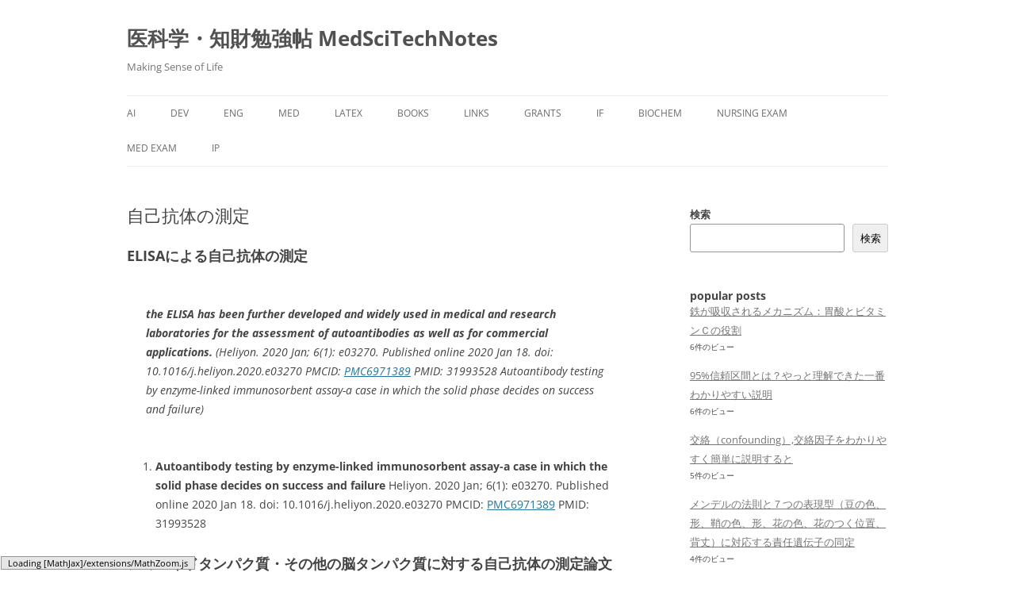

--- FILE ---
content_type: text/html; charset=UTF-8
request_url: http://ikagaku.jp/archives/7982
body_size: 13388
content:
<!DOCTYPE html>
<!--[if IE 7]>
<html class="ie ie7" lang="ja">
<![endif]-->
<!--[if IE 8]>
<html class="ie ie8" lang="ja">
<![endif]-->
<!--[if !(IE 7) & !(IE 8)]><!-->
<html lang="ja">
<!--<![endif]-->
<head>
	<script type="text/javascript"
  src="https://example.com/MathJax.js?config=TeX-AMS-MML_HTMLorMML">
</script>
</script>
	<script async src="https://pagead2.googlesyndication.com/pagead/js/adsbygoogle.js?client=ca-pub-4891019079516630"
     crossorigin="anonymous"></script>
	
<meta charset="UTF-8" />
<meta name="viewport" content="width=device-width" />
<title>自己抗体の測定 | 医科学・知財勉強帖 MedSciTechNotes</title>
<link rel="profile" href="https://gmpg.org/xfn/11" />
<link rel="pingback" href="http://ikagaku.jp/xmlrpc.php">
<!--[if lt IE 9]>
<script src="http://ikagaku.jp/wp-content/themes/twentytwelve/js/html5.js?ver=3.7.0" type="text/javascript"></script>
<![endif]-->
<script type="text/javascript">
/* <![CDATA[ */
(()=>{var e={};e.g=function(){if("object"==typeof globalThis)return globalThis;try{return this||new Function("return this")()}catch(e){if("object"==typeof window)return window}}(),function({ampUrl:n,isCustomizePreview:t,isAmpDevMode:r,noampQueryVarName:o,noampQueryVarValue:s,disabledStorageKey:i,mobileUserAgents:a,regexRegex:c}){if("undefined"==typeof sessionStorage)return;const d=new RegExp(c);if(!a.some((e=>{const n=e.match(d);return!(!n||!new RegExp(n[1],n[2]).test(navigator.userAgent))||navigator.userAgent.includes(e)})))return;e.g.addEventListener("DOMContentLoaded",(()=>{const e=document.getElementById("amp-mobile-version-switcher");if(!e)return;e.hidden=!1;const n=e.querySelector("a[href]");n&&n.addEventListener("click",(()=>{sessionStorage.removeItem(i)}))}));const g=r&&["paired-browsing-non-amp","paired-browsing-amp"].includes(window.name);if(sessionStorage.getItem(i)||t||g)return;const u=new URL(location.href),m=new URL(n);m.hash=u.hash,u.searchParams.has(o)&&s===u.searchParams.get(o)?sessionStorage.setItem(i,"1"):m.href!==u.href&&(window.stop(),location.replace(m.href))}({"ampUrl":"http:\/\/ikagaku.jp\/archives\/7982?amp=1","noampQueryVarName":"noamp","noampQueryVarValue":"mobile","disabledStorageKey":"amp_mobile_redirect_disabled","mobileUserAgents":["Mobile","Android","Silk\/","Kindle","BlackBerry","Opera Mini","Opera Mobi"],"regexRegex":"^\\\/((?:.|\\n)+)\\\/([i]*)$","isCustomizePreview":false,"isAmpDevMode":false})})();
/* ]]> */
</script>
<meta name='robots' content='max-image-preview:large' />
	<style>img:is([sizes="auto" i], [sizes^="auto," i]) { contain-intrinsic-size: 3000px 1500px }</style>
	<link rel="alternate" type="application/rss+xml" title="医科学・知財勉強帖 MedSciTechNotes &raquo; フィード" href="http://ikagaku.jp/feed" />
<link rel="alternate" type="application/rss+xml" title="医科学・知財勉強帖 MedSciTechNotes &raquo; コメントフィード" href="http://ikagaku.jp/comments/feed" />
<script type="text/javascript" id="wpp-js" src="http://ikagaku.jp/wp-content/plugins/wordpress-popular-posts/assets/js/wpp.min.js?ver=7.3.3" data-sampling="0" data-sampling-rate="100" data-api-url="http://ikagaku.jp/wp-json/wordpress-popular-posts" data-post-id="7982" data-token="6527ecf16b" data-lang="0" data-debug="0"></script>
<script type="text/javascript">
/* <![CDATA[ */
window._wpemojiSettings = {"baseUrl":"https:\/\/s.w.org\/images\/core\/emoji\/16.0.1\/72x72\/","ext":".png","svgUrl":"https:\/\/s.w.org\/images\/core\/emoji\/16.0.1\/svg\/","svgExt":".svg","source":{"concatemoji":"http:\/\/ikagaku.jp\/wp-includes\/js\/wp-emoji-release.min.js?ver=6.8.3"}};
/*! This file is auto-generated */
!function(s,n){var o,i,e;function c(e){try{var t={supportTests:e,timestamp:(new Date).valueOf()};sessionStorage.setItem(o,JSON.stringify(t))}catch(e){}}function p(e,t,n){e.clearRect(0,0,e.canvas.width,e.canvas.height),e.fillText(t,0,0);var t=new Uint32Array(e.getImageData(0,0,e.canvas.width,e.canvas.height).data),a=(e.clearRect(0,0,e.canvas.width,e.canvas.height),e.fillText(n,0,0),new Uint32Array(e.getImageData(0,0,e.canvas.width,e.canvas.height).data));return t.every(function(e,t){return e===a[t]})}function u(e,t){e.clearRect(0,0,e.canvas.width,e.canvas.height),e.fillText(t,0,0);for(var n=e.getImageData(16,16,1,1),a=0;a<n.data.length;a++)if(0!==n.data[a])return!1;return!0}function f(e,t,n,a){switch(t){case"flag":return n(e,"\ud83c\udff3\ufe0f\u200d\u26a7\ufe0f","\ud83c\udff3\ufe0f\u200b\u26a7\ufe0f")?!1:!n(e,"\ud83c\udde8\ud83c\uddf6","\ud83c\udde8\u200b\ud83c\uddf6")&&!n(e,"\ud83c\udff4\udb40\udc67\udb40\udc62\udb40\udc65\udb40\udc6e\udb40\udc67\udb40\udc7f","\ud83c\udff4\u200b\udb40\udc67\u200b\udb40\udc62\u200b\udb40\udc65\u200b\udb40\udc6e\u200b\udb40\udc67\u200b\udb40\udc7f");case"emoji":return!a(e,"\ud83e\udedf")}return!1}function g(e,t,n,a){var r="undefined"!=typeof WorkerGlobalScope&&self instanceof WorkerGlobalScope?new OffscreenCanvas(300,150):s.createElement("canvas"),o=r.getContext("2d",{willReadFrequently:!0}),i=(o.textBaseline="top",o.font="600 32px Arial",{});return e.forEach(function(e){i[e]=t(o,e,n,a)}),i}function t(e){var t=s.createElement("script");t.src=e,t.defer=!0,s.head.appendChild(t)}"undefined"!=typeof Promise&&(o="wpEmojiSettingsSupports",i=["flag","emoji"],n.supports={everything:!0,everythingExceptFlag:!0},e=new Promise(function(e){s.addEventListener("DOMContentLoaded",e,{once:!0})}),new Promise(function(t){var n=function(){try{var e=JSON.parse(sessionStorage.getItem(o));if("object"==typeof e&&"number"==typeof e.timestamp&&(new Date).valueOf()<e.timestamp+604800&&"object"==typeof e.supportTests)return e.supportTests}catch(e){}return null}();if(!n){if("undefined"!=typeof Worker&&"undefined"!=typeof OffscreenCanvas&&"undefined"!=typeof URL&&URL.createObjectURL&&"undefined"!=typeof Blob)try{var e="postMessage("+g.toString()+"("+[JSON.stringify(i),f.toString(),p.toString(),u.toString()].join(",")+"));",a=new Blob([e],{type:"text/javascript"}),r=new Worker(URL.createObjectURL(a),{name:"wpTestEmojiSupports"});return void(r.onmessage=function(e){c(n=e.data),r.terminate(),t(n)})}catch(e){}c(n=g(i,f,p,u))}t(n)}).then(function(e){for(var t in e)n.supports[t]=e[t],n.supports.everything=n.supports.everything&&n.supports[t],"flag"!==t&&(n.supports.everythingExceptFlag=n.supports.everythingExceptFlag&&n.supports[t]);n.supports.everythingExceptFlag=n.supports.everythingExceptFlag&&!n.supports.flag,n.DOMReady=!1,n.readyCallback=function(){n.DOMReady=!0}}).then(function(){return e}).then(function(){var e;n.supports.everything||(n.readyCallback(),(e=n.source||{}).concatemoji?t(e.concatemoji):e.wpemoji&&e.twemoji&&(t(e.twemoji),t(e.wpemoji)))}))}((window,document),window._wpemojiSettings);
/* ]]> */
</script>
<style id='wp-emoji-styles-inline-css' type='text/css'>

	img.wp-smiley, img.emoji {
		display: inline !important;
		border: none !important;
		box-shadow: none !important;
		height: 1em !important;
		width: 1em !important;
		margin: 0 0.07em !important;
		vertical-align: -0.1em !important;
		background: none !important;
		padding: 0 !important;
	}
</style>
<link rel='stylesheet' id='wp-block-library-css' href='http://ikagaku.jp/wp-includes/css/dist/block-library/style.min.css?ver=6.8.3' type='text/css' media='all' />
<style id='wp-block-library-theme-inline-css' type='text/css'>
.wp-block-audio :where(figcaption){color:#555;font-size:13px;text-align:center}.is-dark-theme .wp-block-audio :where(figcaption){color:#ffffffa6}.wp-block-audio{margin:0 0 1em}.wp-block-code{border:1px solid #ccc;border-radius:4px;font-family:Menlo,Consolas,monaco,monospace;padding:.8em 1em}.wp-block-embed :where(figcaption){color:#555;font-size:13px;text-align:center}.is-dark-theme .wp-block-embed :where(figcaption){color:#ffffffa6}.wp-block-embed{margin:0 0 1em}.blocks-gallery-caption{color:#555;font-size:13px;text-align:center}.is-dark-theme .blocks-gallery-caption{color:#ffffffa6}:root :where(.wp-block-image figcaption){color:#555;font-size:13px;text-align:center}.is-dark-theme :root :where(.wp-block-image figcaption){color:#ffffffa6}.wp-block-image{margin:0 0 1em}.wp-block-pullquote{border-bottom:4px solid;border-top:4px solid;color:currentColor;margin-bottom:1.75em}.wp-block-pullquote cite,.wp-block-pullquote footer,.wp-block-pullquote__citation{color:currentColor;font-size:.8125em;font-style:normal;text-transform:uppercase}.wp-block-quote{border-left:.25em solid;margin:0 0 1.75em;padding-left:1em}.wp-block-quote cite,.wp-block-quote footer{color:currentColor;font-size:.8125em;font-style:normal;position:relative}.wp-block-quote:where(.has-text-align-right){border-left:none;border-right:.25em solid;padding-left:0;padding-right:1em}.wp-block-quote:where(.has-text-align-center){border:none;padding-left:0}.wp-block-quote.is-large,.wp-block-quote.is-style-large,.wp-block-quote:where(.is-style-plain){border:none}.wp-block-search .wp-block-search__label{font-weight:700}.wp-block-search__button{border:1px solid #ccc;padding:.375em .625em}:where(.wp-block-group.has-background){padding:1.25em 2.375em}.wp-block-separator.has-css-opacity{opacity:.4}.wp-block-separator{border:none;border-bottom:2px solid;margin-left:auto;margin-right:auto}.wp-block-separator.has-alpha-channel-opacity{opacity:1}.wp-block-separator:not(.is-style-wide):not(.is-style-dots){width:100px}.wp-block-separator.has-background:not(.is-style-dots){border-bottom:none;height:1px}.wp-block-separator.has-background:not(.is-style-wide):not(.is-style-dots){height:2px}.wp-block-table{margin:0 0 1em}.wp-block-table td,.wp-block-table th{word-break:normal}.wp-block-table :where(figcaption){color:#555;font-size:13px;text-align:center}.is-dark-theme .wp-block-table :where(figcaption){color:#ffffffa6}.wp-block-video :where(figcaption){color:#555;font-size:13px;text-align:center}.is-dark-theme .wp-block-video :where(figcaption){color:#ffffffa6}.wp-block-video{margin:0 0 1em}:root :where(.wp-block-template-part.has-background){margin-bottom:0;margin-top:0;padding:1.25em 2.375em}
</style>
<style id='classic-theme-styles-inline-css' type='text/css'>
/*! This file is auto-generated */
.wp-block-button__link{color:#fff;background-color:#32373c;border-radius:9999px;box-shadow:none;text-decoration:none;padding:calc(.667em + 2px) calc(1.333em + 2px);font-size:1.125em}.wp-block-file__button{background:#32373c;color:#fff;text-decoration:none}
</style>
<style id='global-styles-inline-css' type='text/css'>
:root{--wp--preset--aspect-ratio--square: 1;--wp--preset--aspect-ratio--4-3: 4/3;--wp--preset--aspect-ratio--3-4: 3/4;--wp--preset--aspect-ratio--3-2: 3/2;--wp--preset--aspect-ratio--2-3: 2/3;--wp--preset--aspect-ratio--16-9: 16/9;--wp--preset--aspect-ratio--9-16: 9/16;--wp--preset--color--black: #000000;--wp--preset--color--cyan-bluish-gray: #abb8c3;--wp--preset--color--white: #fff;--wp--preset--color--pale-pink: #f78da7;--wp--preset--color--vivid-red: #cf2e2e;--wp--preset--color--luminous-vivid-orange: #ff6900;--wp--preset--color--luminous-vivid-amber: #fcb900;--wp--preset--color--light-green-cyan: #7bdcb5;--wp--preset--color--vivid-green-cyan: #00d084;--wp--preset--color--pale-cyan-blue: #8ed1fc;--wp--preset--color--vivid-cyan-blue: #0693e3;--wp--preset--color--vivid-purple: #9b51e0;--wp--preset--color--blue: #21759b;--wp--preset--color--dark-gray: #444;--wp--preset--color--medium-gray: #9f9f9f;--wp--preset--color--light-gray: #e6e6e6;--wp--preset--gradient--vivid-cyan-blue-to-vivid-purple: linear-gradient(135deg,rgba(6,147,227,1) 0%,rgb(155,81,224) 100%);--wp--preset--gradient--light-green-cyan-to-vivid-green-cyan: linear-gradient(135deg,rgb(122,220,180) 0%,rgb(0,208,130) 100%);--wp--preset--gradient--luminous-vivid-amber-to-luminous-vivid-orange: linear-gradient(135deg,rgba(252,185,0,1) 0%,rgba(255,105,0,1) 100%);--wp--preset--gradient--luminous-vivid-orange-to-vivid-red: linear-gradient(135deg,rgba(255,105,0,1) 0%,rgb(207,46,46) 100%);--wp--preset--gradient--very-light-gray-to-cyan-bluish-gray: linear-gradient(135deg,rgb(238,238,238) 0%,rgb(169,184,195) 100%);--wp--preset--gradient--cool-to-warm-spectrum: linear-gradient(135deg,rgb(74,234,220) 0%,rgb(151,120,209) 20%,rgb(207,42,186) 40%,rgb(238,44,130) 60%,rgb(251,105,98) 80%,rgb(254,248,76) 100%);--wp--preset--gradient--blush-light-purple: linear-gradient(135deg,rgb(255,206,236) 0%,rgb(152,150,240) 100%);--wp--preset--gradient--blush-bordeaux: linear-gradient(135deg,rgb(254,205,165) 0%,rgb(254,45,45) 50%,rgb(107,0,62) 100%);--wp--preset--gradient--luminous-dusk: linear-gradient(135deg,rgb(255,203,112) 0%,rgb(199,81,192) 50%,rgb(65,88,208) 100%);--wp--preset--gradient--pale-ocean: linear-gradient(135deg,rgb(255,245,203) 0%,rgb(182,227,212) 50%,rgb(51,167,181) 100%);--wp--preset--gradient--electric-grass: linear-gradient(135deg,rgb(202,248,128) 0%,rgb(113,206,126) 100%);--wp--preset--gradient--midnight: linear-gradient(135deg,rgb(2,3,129) 0%,rgb(40,116,252) 100%);--wp--preset--font-size--small: 13px;--wp--preset--font-size--medium: 20px;--wp--preset--font-size--large: 36px;--wp--preset--font-size--x-large: 42px;--wp--preset--spacing--20: 0.44rem;--wp--preset--spacing--30: 0.67rem;--wp--preset--spacing--40: 1rem;--wp--preset--spacing--50: 1.5rem;--wp--preset--spacing--60: 2.25rem;--wp--preset--spacing--70: 3.38rem;--wp--preset--spacing--80: 5.06rem;--wp--preset--shadow--natural: 6px 6px 9px rgba(0, 0, 0, 0.2);--wp--preset--shadow--deep: 12px 12px 50px rgba(0, 0, 0, 0.4);--wp--preset--shadow--sharp: 6px 6px 0px rgba(0, 0, 0, 0.2);--wp--preset--shadow--outlined: 6px 6px 0px -3px rgba(255, 255, 255, 1), 6px 6px rgba(0, 0, 0, 1);--wp--preset--shadow--crisp: 6px 6px 0px rgba(0, 0, 0, 1);}:where(.is-layout-flex){gap: 0.5em;}:where(.is-layout-grid){gap: 0.5em;}body .is-layout-flex{display: flex;}.is-layout-flex{flex-wrap: wrap;align-items: center;}.is-layout-flex > :is(*, div){margin: 0;}body .is-layout-grid{display: grid;}.is-layout-grid > :is(*, div){margin: 0;}:where(.wp-block-columns.is-layout-flex){gap: 2em;}:where(.wp-block-columns.is-layout-grid){gap: 2em;}:where(.wp-block-post-template.is-layout-flex){gap: 1.25em;}:where(.wp-block-post-template.is-layout-grid){gap: 1.25em;}.has-black-color{color: var(--wp--preset--color--black) !important;}.has-cyan-bluish-gray-color{color: var(--wp--preset--color--cyan-bluish-gray) !important;}.has-white-color{color: var(--wp--preset--color--white) !important;}.has-pale-pink-color{color: var(--wp--preset--color--pale-pink) !important;}.has-vivid-red-color{color: var(--wp--preset--color--vivid-red) !important;}.has-luminous-vivid-orange-color{color: var(--wp--preset--color--luminous-vivid-orange) !important;}.has-luminous-vivid-amber-color{color: var(--wp--preset--color--luminous-vivid-amber) !important;}.has-light-green-cyan-color{color: var(--wp--preset--color--light-green-cyan) !important;}.has-vivid-green-cyan-color{color: var(--wp--preset--color--vivid-green-cyan) !important;}.has-pale-cyan-blue-color{color: var(--wp--preset--color--pale-cyan-blue) !important;}.has-vivid-cyan-blue-color{color: var(--wp--preset--color--vivid-cyan-blue) !important;}.has-vivid-purple-color{color: var(--wp--preset--color--vivid-purple) !important;}.has-black-background-color{background-color: var(--wp--preset--color--black) !important;}.has-cyan-bluish-gray-background-color{background-color: var(--wp--preset--color--cyan-bluish-gray) !important;}.has-white-background-color{background-color: var(--wp--preset--color--white) !important;}.has-pale-pink-background-color{background-color: var(--wp--preset--color--pale-pink) !important;}.has-vivid-red-background-color{background-color: var(--wp--preset--color--vivid-red) !important;}.has-luminous-vivid-orange-background-color{background-color: var(--wp--preset--color--luminous-vivid-orange) !important;}.has-luminous-vivid-amber-background-color{background-color: var(--wp--preset--color--luminous-vivid-amber) !important;}.has-light-green-cyan-background-color{background-color: var(--wp--preset--color--light-green-cyan) !important;}.has-vivid-green-cyan-background-color{background-color: var(--wp--preset--color--vivid-green-cyan) !important;}.has-pale-cyan-blue-background-color{background-color: var(--wp--preset--color--pale-cyan-blue) !important;}.has-vivid-cyan-blue-background-color{background-color: var(--wp--preset--color--vivid-cyan-blue) !important;}.has-vivid-purple-background-color{background-color: var(--wp--preset--color--vivid-purple) !important;}.has-black-border-color{border-color: var(--wp--preset--color--black) !important;}.has-cyan-bluish-gray-border-color{border-color: var(--wp--preset--color--cyan-bluish-gray) !important;}.has-white-border-color{border-color: var(--wp--preset--color--white) !important;}.has-pale-pink-border-color{border-color: var(--wp--preset--color--pale-pink) !important;}.has-vivid-red-border-color{border-color: var(--wp--preset--color--vivid-red) !important;}.has-luminous-vivid-orange-border-color{border-color: var(--wp--preset--color--luminous-vivid-orange) !important;}.has-luminous-vivid-amber-border-color{border-color: var(--wp--preset--color--luminous-vivid-amber) !important;}.has-light-green-cyan-border-color{border-color: var(--wp--preset--color--light-green-cyan) !important;}.has-vivid-green-cyan-border-color{border-color: var(--wp--preset--color--vivid-green-cyan) !important;}.has-pale-cyan-blue-border-color{border-color: var(--wp--preset--color--pale-cyan-blue) !important;}.has-vivid-cyan-blue-border-color{border-color: var(--wp--preset--color--vivid-cyan-blue) !important;}.has-vivid-purple-border-color{border-color: var(--wp--preset--color--vivid-purple) !important;}.has-vivid-cyan-blue-to-vivid-purple-gradient-background{background: var(--wp--preset--gradient--vivid-cyan-blue-to-vivid-purple) !important;}.has-light-green-cyan-to-vivid-green-cyan-gradient-background{background: var(--wp--preset--gradient--light-green-cyan-to-vivid-green-cyan) !important;}.has-luminous-vivid-amber-to-luminous-vivid-orange-gradient-background{background: var(--wp--preset--gradient--luminous-vivid-amber-to-luminous-vivid-orange) !important;}.has-luminous-vivid-orange-to-vivid-red-gradient-background{background: var(--wp--preset--gradient--luminous-vivid-orange-to-vivid-red) !important;}.has-very-light-gray-to-cyan-bluish-gray-gradient-background{background: var(--wp--preset--gradient--very-light-gray-to-cyan-bluish-gray) !important;}.has-cool-to-warm-spectrum-gradient-background{background: var(--wp--preset--gradient--cool-to-warm-spectrum) !important;}.has-blush-light-purple-gradient-background{background: var(--wp--preset--gradient--blush-light-purple) !important;}.has-blush-bordeaux-gradient-background{background: var(--wp--preset--gradient--blush-bordeaux) !important;}.has-luminous-dusk-gradient-background{background: var(--wp--preset--gradient--luminous-dusk) !important;}.has-pale-ocean-gradient-background{background: var(--wp--preset--gradient--pale-ocean) !important;}.has-electric-grass-gradient-background{background: var(--wp--preset--gradient--electric-grass) !important;}.has-midnight-gradient-background{background: var(--wp--preset--gradient--midnight) !important;}.has-small-font-size{font-size: var(--wp--preset--font-size--small) !important;}.has-medium-font-size{font-size: var(--wp--preset--font-size--medium) !important;}.has-large-font-size{font-size: var(--wp--preset--font-size--large) !important;}.has-x-large-font-size{font-size: var(--wp--preset--font-size--x-large) !important;}
:where(.wp-block-post-template.is-layout-flex){gap: 1.25em;}:where(.wp-block-post-template.is-layout-grid){gap: 1.25em;}
:where(.wp-block-columns.is-layout-flex){gap: 2em;}:where(.wp-block-columns.is-layout-grid){gap: 2em;}
:root :where(.wp-block-pullquote){font-size: 1.5em;line-height: 1.6;}
</style>
<link rel='stylesheet' id='archives-cal-calendrier-css' href='http://ikagaku.jp/wp-content/plugins/archives-calendar-widget/themes/calendrier.css?ver=1.0.14' type='text/css' media='all' />
<link rel='stylesheet' id='wpsm_counter-font-awesome-front-css' href='http://ikagaku.jp/wp-content/plugins/counter-number-showcase/assets/css/font-awesome/css/font-awesome.min.css?ver=6.8.3' type='text/css' media='all' />
<link rel='stylesheet' id='wpsm_counter_bootstrap-front-css' href='http://ikagaku.jp/wp-content/plugins/counter-number-showcase/assets/css/bootstrap-front.css?ver=6.8.3' type='text/css' media='all' />
<link rel='stylesheet' id='wpsm_counter_column-css' href='http://ikagaku.jp/wp-content/plugins/counter-number-showcase/assets/css/counter-column.css?ver=6.8.3' type='text/css' media='all' />
<link rel='stylesheet' id='wordpress-popular-posts-css-css' href='http://ikagaku.jp/wp-content/plugins/wordpress-popular-posts/assets/css/wpp.css?ver=7.3.3' type='text/css' media='all' />
<link rel='stylesheet' id='twentytwelve-fonts-css' href='http://ikagaku.jp/wp-content/themes/twentytwelve/fonts/font-open-sans.css?ver=20230328' type='text/css' media='all' />
<link rel='stylesheet' id='twentytwelve-style-css' href='http://ikagaku.jp/wp-content/themes/twentytwelve/style.css?ver=20240716' type='text/css' media='all' />
<link rel='stylesheet' id='twentytwelve-block-style-css' href='http://ikagaku.jp/wp-content/themes/twentytwelve/css/blocks.css?ver=20240603' type='text/css' media='all' />
<!--[if lt IE 9]>
<link rel='stylesheet' id='twentytwelve-ie-css' href='http://ikagaku.jp/wp-content/themes/twentytwelve/css/ie.css?ver=20150214' type='text/css' media='all' />
<![endif]-->
<link rel='stylesheet' id='tablepress-default-css' href='http://ikagaku.jp/wp-content/plugins/tablepress/css/build/default.css?ver=3.1.3' type='text/css' media='all' />
<link rel='stylesheet' id='hcb-style-css' href='http://ikagaku.jp/wp-content/plugins/highlighting-code-block/build/css/hcb--light.css?ver=2.0.1' type='text/css' media='all' />
<style id='hcb-style-inline-css' type='text/css'>
:root{--hcb--fz--base: 14px}:root{--hcb--fz--mobile: 13px}:root{--hcb--ff:Menlo, Consolas, "Hiragino Kaku Gothic ProN", "Hiragino Sans", Meiryo, sans-serif;}
</style>
<script type="text/javascript" src="http://ikagaku.jp/wp-includes/js/jquery/jquery.min.js?ver=3.7.1" id="jquery-core-js"></script>
<script type="text/javascript" src="http://ikagaku.jp/wp-includes/js/jquery/jquery-migrate.min.js?ver=3.4.1" id="jquery-migrate-js"></script>
<script type="text/javascript" src="http://ikagaku.jp/wp-content/plugins/archives-calendar-widget/admin/js/jquery.arcw-init.js?ver=1.0.14" id="jquery-arcw-js"></script>
<script type="text/javascript" src="http://ikagaku.jp/wp-content/themes/twentytwelve/js/navigation.js?ver=20141205" id="twentytwelve-navigation-js" defer="defer" data-wp-strategy="defer"></script>
<link rel="https://api.w.org/" href="http://ikagaku.jp/wp-json/" /><link rel="alternate" title="JSON" type="application/json" href="http://ikagaku.jp/wp-json/wp/v2/posts/7982" /><link rel="EditURI" type="application/rsd+xml" title="RSD" href="http://ikagaku.jp/xmlrpc.php?rsd" />
<meta name="generator" content="WordPress 6.8.3" />
<link rel="canonical" href="http://ikagaku.jp/archives/7982" />
<link rel='shortlink' href='http://ikagaku.jp/?p=7982' />
<link rel="alternate" title="oEmbed (JSON)" type="application/json+oembed" href="http://ikagaku.jp/wp-json/oembed/1.0/embed?url=http%3A%2F%2Fikagaku.jp%2Farchives%2F7982" />
<link rel="alternate" title="oEmbed (XML)" type="text/xml+oembed" href="http://ikagaku.jp/wp-json/oembed/1.0/embed?url=http%3A%2F%2Fikagaku.jp%2Farchives%2F7982&#038;format=xml" />
<link rel="alternate" type="text/html" media="only screen and (max-width: 640px)" href="http://ikagaku.jp/archives/7982?amp=1">            <style id="wpp-loading-animation-styles">@-webkit-keyframes bgslide{from{background-position-x:0}to{background-position-x:-200%}}@keyframes bgslide{from{background-position-x:0}to{background-position-x:-200%}}.wpp-widget-block-placeholder,.wpp-shortcode-placeholder{margin:0 auto;width:60px;height:3px;background:#dd3737;background:linear-gradient(90deg,#dd3737 0%,#571313 10%,#dd3737 100%);background-size:200% auto;border-radius:3px;-webkit-animation:bgslide 1s infinite linear;animation:bgslide 1s infinite linear}</style>
            <meta name="generator" content="Elementor 3.30.2; features: additional_custom_breakpoints; settings: css_print_method-external, google_font-enabled, font_display-auto">
			<style>
				.e-con.e-parent:nth-of-type(n+4):not(.e-lazyloaded):not(.e-no-lazyload),
				.e-con.e-parent:nth-of-type(n+4):not(.e-lazyloaded):not(.e-no-lazyload) * {
					background-image: none !important;
				}
				@media screen and (max-height: 1024px) {
					.e-con.e-parent:nth-of-type(n+3):not(.e-lazyloaded):not(.e-no-lazyload),
					.e-con.e-parent:nth-of-type(n+3):not(.e-lazyloaded):not(.e-no-lazyload) * {
						background-image: none !important;
					}
				}
				@media screen and (max-height: 640px) {
					.e-con.e-parent:nth-of-type(n+2):not(.e-lazyloaded):not(.e-no-lazyload),
					.e-con.e-parent:nth-of-type(n+2):not(.e-lazyloaded):not(.e-no-lazyload) * {
						background-image: none !important;
					}
				}
			</style>
			<style type="text/css" id="custom-background-css">
body.custom-background { background-color: #ffffff; }
</style>
	<link rel="amphtml" href="http://ikagaku.jp/archives/7982?amp=1"><style>#amp-mobile-version-switcher{left:0;position:absolute;width:100%;z-index:100}#amp-mobile-version-switcher>a{background-color:#444;border:0;color:#eaeaea;display:block;font-family:-apple-system,BlinkMacSystemFont,Segoe UI,Roboto,Oxygen-Sans,Ubuntu,Cantarell,Helvetica Neue,sans-serif;font-size:16px;font-weight:600;padding:15px 0;text-align:center;-webkit-text-decoration:none;text-decoration:none}#amp-mobile-version-switcher>a:active,#amp-mobile-version-switcher>a:focus,#amp-mobile-version-switcher>a:hover{-webkit-text-decoration:underline;text-decoration:underline}</style></head>

<body class="wp-singular post-template-default single single-post postid-7982 single-format-standard custom-background wp-embed-responsive wp-theme-twentytwelve custom-background-white custom-font-enabled single-author elementor-default elementor-kit-483">
<div id="page" class="hfeed site">
	<header id="masthead" class="site-header">
		<hgroup>
			<h1 class="site-title"><a href="http://ikagaku.jp/" rel="home">医科学・知財勉強帖 MedSciTechNotes</a></h1>
			<h2 class="site-description">Making Sense of Life</h2>
		</hgroup>

		<nav id="site-navigation" class="main-navigation">
			<button class="menu-toggle">メニュー</button>
			<a class="assistive-text" href="#content">コンテンツへスキップ</a>
			<div class="menu-menu-at-the-top-container"><ul id="menu-menu-at-the-top" class="nav-menu"><li id="menu-item-15513" class="menu-item menu-item-type-post_type menu-item-object-page menu-item-15513"><a href="http://ikagaku.jp/ai-2">AI</a></li>
<li id="menu-item-10158" class="menu-item menu-item-type-post_type menu-item-object-page menu-item-10158"><a href="http://ikagaku.jp/dev">dev</a></li>
<li id="menu-item-16530" class="menu-item menu-item-type-post_type menu-item-object-page menu-item-16530"><a href="http://ikagaku.jp/eng">Eng</a></li>
<li id="menu-item-10168" class="menu-item menu-item-type-post_type menu-item-object-page menu-item-10168"><a href="http://ikagaku.jp/%e5%8c%bb%e5%ad%a6%e3%81%8c%e5%ad%a6%e3%81%b9%e3%82%8b%e5%8b%95%e7%94%bb%e3%82%b5%e3%82%a4%e3%83%8825%e9%81%b8">med</a></li>
<li id="menu-item-9860" class="menu-item menu-item-type-post_type menu-item-object-page menu-item-9860"><a href="http://ikagaku.jp/latex%e4%be%8b">latex</a></li>
<li id="menu-item-9486" class="menu-item menu-item-type-post_type menu-item-object-page menu-item-9486"><a href="http://ikagaku.jp/books">Books</a></li>
<li id="menu-item-8983" class="menu-item menu-item-type-post_type menu-item-object-page menu-item-8983"><a href="http://ikagaku.jp/%e9%81%93%e5%85%b7%e7%ae%b1">links</a></li>
<li id="menu-item-1098" class="menu-item menu-item-type-post_type menu-item-object-page menu-item-1098"><a href="http://ikagaku.jp/grants">Grants</a></li>
<li id="menu-item-1546" class="menu-item menu-item-type-post_type menu-item-object-page menu-item-1546"><a href="http://ikagaku.jp/journal-citation-reports-impact-factors">IF</a></li>
<li id="menu-item-4188" class="menu-item menu-item-type-post_type menu-item-object-page menu-item-4188"><a href="http://ikagaku.jp/%e8%87%a8%e5%ba%8a%e7%94%9f%e5%8c%96%e5%ad%a6">biochem</a></li>
<li id="menu-item-6296" class="menu-item menu-item-type-post_type menu-item-object-page menu-item-6296"><a href="http://ikagaku.jp/%e7%9c%8b%e8%ad%b7%e5%b8%ab%e5%9b%bd%e5%ae%b6%e8%a9%a6%e9%a8%93%e9%81%8e%e5%8e%bb%e5%95%8f%e9%a1%8c%ef%bc%88%e7%94%9f%e5%8c%96%e5%ad%a6%e9%96%a2%e9%80%a3%ef%bc%89">Nursing Exam</a></li>
<li id="menu-item-7936" class="menu-item menu-item-type-post_type menu-item-object-page menu-item-7936"><a href="http://ikagaku.jp/%e5%8c%bb%e5%b8%ab%e5%9b%bd%e8%a9%a6">Med Exam</a></li>
<li id="menu-item-15724" class="menu-item menu-item-type-post_type menu-item-object-page menu-item-15724"><a href="http://ikagaku.jp/patents">IP</a></li>
</ul></div>		</nav><!-- #site-navigation -->

			</header><!-- #masthead -->

	<div id="main" class="wrapper">

	<div id="primary" class="site-content">
		<div id="content" role="main">

			
				
	<article id="post-7982" class="post-7982 post type-post status-publish format-standard hentry category-1">
				<header class="entry-header">
			
						<h1 class="entry-title">自己抗体の測定</h1>
								</header><!-- .entry-header -->

				<div class="entry-content">
			<h2>ELISAによる自己抗体の測定</h2>
<blockquote><p><strong>the ELISA has been further developed and widely used in medical and research laboratories for the assessment of autoantibodies as well as for commercial applications.</strong> (Heliyon. 2020 Jan; 6(1): e03270. Published online 2020 Jan 18. doi: 10.1016/j.heliyon.2020.e03270 PMCID: <a href="https://www.ncbi.nlm.nih.gov/pmc/articles/PMC6971389/" target="_blank" rel="noopener">PMC6971389</a> PMID: 31993528 Autoantibody testing by enzyme-linked immunosorbent assay-a case in which the solid phase decides on success and failure)</p></blockquote>
<ol>
<li><strong>Autoantibody testing by enzyme-linked immunosorbent assay-a case in which the solid phase decides on success and failure</strong> Heliyon. 2020 Jan; 6(1): e03270. Published online 2020 Jan 18. doi: 10.1016/j.heliyon.2020.e03270 PMCID: <a href="https://www.ncbi.nlm.nih.gov/pmc/articles/PMC6971389/" target="_blank" rel="noopener">PMC6971389</a> PMID: 31993528</li>
</ol>
<h2>アミロイドタンパク質・その他の脳タンパク質に対する自己抗体の測定論文</h2>
<ol>
<li>Theranostics . 2022 Mar 28;12(7):3045-3056. doi: 10.7150/thno.72126. eCollection 2022. <strong>Autoantibodies targeting neuronal proteins as biomarkers for neurodegenerative diseases</strong></li>
<li>Ann Neurol . 2001 Jun;49(6):808-10. doi: 10.1002/ana.1061. <strong>Autoantibodies to amyloid-beta and Alzheimer&#8217;s disease</strong>　There were detectable but very low levels of anti-amyloid-beta antibodies in just over 50% of all samples and modest levels in under 5% of all samples.</li>
</ol>
<p>&nbsp;</p>
					</div><!-- .entry-content -->
		
		<footer class="entry-meta">
			カテゴリー: <a href="http://ikagaku.jp/archives/category/%e6%9c%aa%e5%88%86%e9%a1%9e" rel="category tag">未分類</a> | 投稿日: <a href="http://ikagaku.jp/archives/7982" title="2:14 PM" rel="bookmark"><time class="entry-date" datetime="2023-06-26T14:14:30+09:00">2023年6月26日</time></a> | <span class="by-author">投稿者: <span class="author vcard"><a class="url fn n" href="http://ikagaku.jp/archives/author/phd" title="PhD の投稿をすべて表示" rel="author">PhD</a></span></span>								</footer><!-- .entry-meta -->
	</article><!-- #post -->

				<nav class="nav-single">
					<h3 class="assistive-text">投稿ナビゲーション</h3>
					<span class="nav-previous"><a href="http://ikagaku.jp/archives/7948" rel="prev"><span class="meta-nav">&larr;</span> 栄養と栄養素との区別</a></span>
					<span class="nav-next"><a href="http://ikagaku.jp/archives/7987" rel="next">アポトーシスにおけるミトコンドリアの役割 <span class="meta-nav">&rarr;</span></a></span>
				</nav><!-- .nav-single -->

				
<div id="comments" class="comments-area">

	
	
	
</div><!-- #comments .comments-area -->

			
		</div><!-- #content -->
	</div><!-- #primary -->


			<div id="secondary" class="widget-area" role="complementary">
			<aside id="block-3" class="widget widget_block widget_search"><form role="search" method="get" action="http://ikagaku.jp/" class="wp-block-search__button-outside wp-block-search__text-button wp-block-search"    ><label class="wp-block-search__label" for="wp-block-search__input-1" >検索</label><div class="wp-block-search__inside-wrapper " ><input class="wp-block-search__input" id="wp-block-search__input-1" placeholder="" value="" type="search" name="s" required /><button aria-label="検索" class="wp-block-search__button wp-element-button" type="submit" >検索</button></div></form></aside><aside id="block-2" class="widget widget_block"><div class="popular-posts"><h2>popular posts</h2><ul class="wpp-list">
<li>
<a href="http://ikagaku.jp/archives/9975" class="wpp-post-title" target="_self">鉄が吸収されるメカニズム：胃酸とビタミンＣの役割</a>
 <span class="wpp-meta post-stats"><span class="wpp-views">6件のビュー</span></span>
</li>
<li>
<a href="http://ikagaku.jp/archives/9611" class="wpp-post-title" target="_self">95%信頼区間とは？やっと理解できた一番わかりやすい説明</a>
 <span class="wpp-meta post-stats"><span class="wpp-views">6件のビュー</span></span>
</li>
<li>
<a href="http://ikagaku.jp/archives/2802" class="wpp-post-title" target="_self">交絡（confounding）,交絡因子をわかりやすく簡単に説明すると</a>
 <span class="wpp-meta post-stats"><span class="wpp-views">5件のビュー</span></span>
</li>
<li>
<a href="http://ikagaku.jp/archives/9395" class="wpp-post-title" target="_self">メンデルの法則と７つの表現型（豆の色、形、鞘の色、形、花の色、花のつく位置、背丈）に対応する責任遺伝子の同定</a>
 <span class="wpp-meta post-stats"><span class="wpp-views">4件のビュー</span></span>
</li>
<li>
<a href="http://ikagaku.jp/archives/9641" class="wpp-post-title" target="_self">実験の例数nはどう数える？細胞ディッシュ3枚(triplicate)ｘ3回の実験をn=9としてよい？ダメ！biological replicateとtechnical replicateの違い</a>
 <span class="wpp-meta post-stats"><span class="wpp-views">4件のビュー</span></span>
</li>
<li>
<a href="http://ikagaku.jp/archives/7099" class="wpp-post-title" target="_self">活性酸素種（ROS)とは？ROS,酸素分子、ラジカルなどについて</a>
 <span class="wpp-meta post-stats"><span class="wpp-views">4件のビュー</span></span>
</li>
<li>
<a href="http://ikagaku.jp/archives/9598" class="wpp-post-title" target="_self">標準偏差 1SD、2SDの意味　</a>
 <span class="wpp-meta post-stats"><span class="wpp-views">4件のビュー</span></span>
</li>
<li>
<a href="http://ikagaku.jp/archives/11451" class="wpp-post-title" target="_self">マウスの初期発生</a>
 <span class="wpp-meta post-stats"><span class="wpp-views">4件のビュー</span></span>
</li>
<li>
<a href="http://ikagaku.jp/archives/9622" class="wpp-post-title" target="_self">日本語の論文を英文論文で引用するときの書法は？</a>
 <span class="wpp-meta post-stats"><span class="wpp-views">3件のビュー</span></span>
</li>
<li>
<a href="http://ikagaku.jp/archives/692" class="wpp-post-title" target="_self">病態機序とは【医学用語・語彙】</a>
 <span class="wpp-meta post-stats"><span class="wpp-views">3件のビュー</span></span>
</li>
</ul></div></aside><aside id="text-3" class="widget widget_text">			<div class="textwidget"><p><!-- FC2カウンター ここから --><br />
<script language="javascript" type="text/javascript" src="//counter1.fc2.com/counter.php?id=4245363"></script><noscript><img decoding="async" src="//counter1.fc2.com/counter_img.php?id=4245363" /></noscript><br />
<!-- FC2カウンター ここまで --></p>
</div>
		</aside><aside id="text-2" class="widget widget_text">			<div class="textwidget"><p><!-- shinobi ct1 --><br />
<script type="text/javascript" src="//ct1.shinobi.jp/sc/0626635"></script><br />
<noscript><a href="//ct1.shinobi.jp/gg/0626635"><img decoding="async" src="//ct1.shinobi.jp/ll/0626635" border="0" alt="カウンター" /></a></noscript><br />
<!-- /shinobi ct1 --></p>
</div>
		</aside>
		<aside id="recent-posts-3" class="widget widget_recent_entries">
		<h3 class="widget-title">最近の投稿</h3>
		<ul>
											<li>
					<a href="http://ikagaku.jp/archives/16892">特099 通常実施権の対抗力 (当然対抗制度)</a>
									</li>
											<li>
					<a href="http://ikagaku.jp/archives/16868">特068特権の効力、意23条、商25 語呂合わせ</a>
									</li>
											<li>
					<a href="http://ikagaku.jp/archives/16851">特017の3第6項 独立特許要件を準用する場合の補正</a>
									</li>
											<li>
					<a href="http://ikagaku.jp/archives/16849">特036条6項2号 明確性要件違反とは</a>
									</li>
											<li>
					<a href="http://ikagaku.jp/archives/16846">特032 物質特許</a>
									</li>
											<li>
					<a href="http://ikagaku.jp/archives/16844">特029 新規性、進歩性　選択発明とは</a>
									</li>
											<li>
					<a href="http://ikagaku.jp/archives/16833">弁理士試験の受験勉強の進め方：枝別短答過去問「特許法・実用新案法」一周したあと次に何をやるか</a>
									</li>
											<li>
					<a href="http://ikagaku.jp/archives/16829">特154 審理の併合と分離</a>
									</li>
											<li>
					<a href="http://ikagaku.jp/archives/16824">実014の2 訂正があつたときは、登録がされたものとみなす</a>
									</li>
											<li>
					<a href="http://ikagaku.jp/archives/16820">実013 実用新案技術評価請求の旨を実用新案公報に掲載</a>
									</li>
											<li>
					<a href="http://ikagaku.jp/archives/16815">特201 両罰規定</a>
									</li>
											<li>
					<a href="http://ikagaku.jp/archives/16813">過料と罰金の違い</a>
									</li>
											<li>
					<a href="http://ikagaku.jp/archives/16810">特196条（直接侵害）と特196条の2（間接侵害）</a>
									</li>
											<li>
					<a href="http://ikagaku.jp/archives/16808">特195の4 行政不服審査法の規定による審査請求の制限</a>
									</li>
											<li>
					<a href="http://ikagaku.jp/archives/16806">特050 拒絶理由通知</a>
									</li>
											<li>
					<a href="http://ikagaku.jp/archives/16799">特193 特許公報 補正の公開</a>
									</li>
											<li>
					<a href="http://ikagaku.jp/archives/16794">特181 一群の請求項</a>
									</li>
											<li>
					<a href="http://ikagaku.jp/archives/16787">特許法条文の理解のポイント：誰が誰に何をどうするのか？</a>
									</li>
											<li>
					<a href="http://ikagaku.jp/archives/16785">メリヤス編機 最高裁判例 （昭和51年3月10日大法廷判決）</a>
									</li>
											<li>
					<a href="http://ikagaku.jp/archives/16777">特174 職権審理の準用するしない</a>
									</li>
											<li>
					<a href="http://ikagaku.jp/archives/16773">特173 再審は、請求人が取消決定又は審決が確定した後再審の理由を知つた日から三十日以内に請求しなければならない。</a>
									</li>
											<li>
					<a href="http://ikagaku.jp/archives/16769">特172 詐害審決に対する再審</a>
									</li>
											<li>
					<a href="http://ikagaku.jp/archives/16767">特171 再審</a>
									</li>
											<li>
					<a href="http://ikagaku.jp/archives/16757">特164 前置審査した審査官が取るべき行動</a>
									</li>
											<li>
					<a href="http://ikagaku.jp/archives/16754">特160 審査官を拘束する</a>
									</li>
											<li>
					<a href="http://ikagaku.jp/archives/16750">特158 続審主義 </a>
									</li>
											<li>
					<a href="http://ikagaku.jp/archives/16747">特155 審判請求の取下げ</a>
									</li>
											<li>
					<a href="http://ikagaku.jp/archives/16742">特153 審判 請求の趣旨 理由 申立ての有無</a>
									</li>
											<li>
					<a href="http://ikagaku.jp/archives/16733">特044 分割 親出願、子分割、孫分割、ひ孫分割</a>
									</li>
											<li>
					<a href="http://ikagaku.jp/archives/16725">特126条訂正審判と134条の2訂正の請求との違い</a>
									</li>
											<li>
					<a href="http://ikagaku.jp/archives/16723">特017の5 訂正の補正</a>
									</li>
											<li>
					<a href="http://ikagaku.jp/archives/16717">特134の2 第5項 特許無効審判における訂正の請求</a>
									</li>
											<li>
					<a href="http://ikagaku.jp/archives/16709">特134の3 「特許庁で一度勝ったのに、裁判所でひっくり返されそうになった特許権者への救済策」</a>
									</li>
											<li>
					<a href="http://ikagaku.jp/archives/16705">特121拒絶査定不服審判 特123特許無効審判 特126訂正審判 そもそも審判とは？</a>
									</li>
											<li>
					<a href="http://ikagaku.jp/archives/16701">特133条の2（決定）と特135条（審決）の比較</a>
									</li>
											<li>
					<a href="http://ikagaku.jp/archives/16696">送達と送付の違い、到達との違いも</a>
									</li>
											<li>
					<a href="http://ikagaku.jp/archives/16694">謄本、抄本、副本の違い</a>
									</li>
											<li>
					<a href="http://ikagaku.jp/archives/16681">特105条の4 秘密保持命令</a>
									</li>
											<li>
					<a href="http://ikagaku.jp/archives/16679">特105の2の12</a>
									</li>
											<li>
					<a href="http://ikagaku.jp/archives/16676">民法90条 公の秩序又は善良の風俗に反する法律行為は、無効とする。</a>
									</li>
											<li>
					<a href="http://ikagaku.jp/archives/16674">特104の4（主張の制限）</a>
									</li>
											<li>
					<a href="http://ikagaku.jp/archives/16661">特092条 裁定通常実施権 語呂合わせ：国（９２）の裁定、通常実施権</a>
									</li>
											<li>
					<a href="http://ikagaku.jp/archives/16659">特100 差し止め請求権 「リガンド分子事件」</a>
									</li>
											<li>
					<a href="http://ikagaku.jp/archives/16654">特094 通常実施権の移転　</a>
									</li>
											<li>
					<a href="http://ikagaku.jp/archives/16650">特072 利用関係</a>
									</li>
											<li>
					<a href="http://ikagaku.jp/archives/16630">特043 パリ優先権</a>
									</li>
											<li>
					<a href="http://ikagaku.jp/archives/16628">質権</a>
									</li>
											<li>
					<a href="http://ikagaku.jp/archives/16626">TACの枝別過去問題集で短答は合格できる？</a>
									</li>
											<li>
					<a href="http://ikagaku.jp/archives/16624">特073条　33条との違い</a>
									</li>
											<li>
					<a href="http://ikagaku.jp/archives/16621">特001条-018条 総則　の攻略</a>
									</li>
					</ul>

		</aside>		</div><!-- #secondary -->
		</div><!-- #main .wrapper -->
	<footer id="colophon" role="contentinfo">
		<div class="site-info">
						<a class="privacy-policy-link" href="http://ikagaku.jp/privacy-policy" rel="privacy-policy">About(プライバシーポリシー)</a><span role="separator" aria-hidden="true"></span>			<a href="https://ja.wordpress.org/" class="imprint" title="セマンティックなパブリッシングツール">
				Proudly powered by WordPress			</a>
		</div><!-- .site-info -->
	</footer><!-- #colophon -->
</div><!-- #page -->

<script type="speculationrules">
{"prefetch":[{"source":"document","where":{"and":[{"href_matches":"\/*"},{"not":{"href_matches":["\/wp-*.php","\/wp-admin\/*","\/wp-content\/uploads\/*","\/wp-content\/*","\/wp-content\/plugins\/*","\/wp-content\/themes\/twentytwelve\/*","\/*\\?(.+)"]}},{"not":{"selector_matches":"a[rel~=\"nofollow\"]"}},{"not":{"selector_matches":".no-prefetch, .no-prefetch a"}}]},"eagerness":"conservative"}]}
</script>
			<script>
				const lazyloadRunObserver = () => {
					const lazyloadBackgrounds = document.querySelectorAll( `.e-con.e-parent:not(.e-lazyloaded)` );
					const lazyloadBackgroundObserver = new IntersectionObserver( ( entries ) => {
						entries.forEach( ( entry ) => {
							if ( entry.isIntersecting ) {
								let lazyloadBackground = entry.target;
								if( lazyloadBackground ) {
									lazyloadBackground.classList.add( 'e-lazyloaded' );
								}
								lazyloadBackgroundObserver.unobserve( entry.target );
							}
						});
					}, { rootMargin: '200px 0px 200px 0px' } );
					lazyloadBackgrounds.forEach( ( lazyloadBackground ) => {
						lazyloadBackgroundObserver.observe( lazyloadBackground );
					} );
				};
				const events = [
					'DOMContentLoaded',
					'elementor/lazyload/observe',
				];
				events.forEach( ( event ) => {
					document.addEventListener( event, lazyloadRunObserver );
				} );
			</script>
					<div id="amp-mobile-version-switcher" hidden>
			<a rel="" href="http://ikagaku.jp/archives/7982?amp=1">
				モバイルバージョンに移動			</a>
		</div>

				<script type="text/javascript" src="http://ikagaku.jp/wp-content/plugins/counter-number-showcase/assets/js/bootstrap.js?ver=6.8.3" id="wpsm_count_bootstrap-js-front-js"></script>
<script type="text/javascript" src="http://ikagaku.jp/wp-content/plugins/counter-number-showcase/assets/js/counter_nscript.js?ver=6.8.3" id="wpsm-new_count_script3-js"></script>
<script type="text/javascript" src="http://ikagaku.jp/wp-content/plugins/counter-number-showcase/assets/js/waypoints.min.js?ver=6.8.3" id="wpsm-new_count_waypoints-js"></script>
<script type="text/javascript" src="http://ikagaku.jp/wp-content/plugins/counter-number-showcase/assets/js/jquery.counterup.min.js?ver=6.8.3" id="wpsm-new_count_script2-js"></script>
<script type="text/javascript" src="http://ikagaku.jp/wp-content/plugins/highlighting-code-block/assets/js/prism.js?ver=2.0.1" id="hcb-prism-js"></script>
<script type="text/javascript" src="http://ikagaku.jp/wp-includes/js/clipboard.min.js?ver=2.0.11" id="clipboard-js"></script>
<script type="text/javascript" id="hcb-script-js-extra">
/* <![CDATA[ */
var hcbVars = {"showCopyBtn":"1","copyBtnLabel":"\u30b3\u30fc\u30c9\u3092\u30af\u30ea\u30c3\u30d7\u30dc\u30fc\u30c9\u306b\u30b3\u30d4\u30fc\u3059\u308b"};
/* ]]> */
</script>
<script type="text/javascript" src="http://ikagaku.jp/wp-content/plugins/highlighting-code-block/build/js/hcb_script.js?ver=2.0.1" id="hcb-script-js"></script>
<script type="text/javascript" src="https://cdnjs.cloudflare.com/ajax/libs/mathjax/2.7.9/MathJax.js?config=default&amp;ver=1.3.13" id="mathjax-js"></script>
</body>
</html>


--- FILE ---
content_type: text/html; charset=utf-8
request_url: https://www.google.com/recaptcha/api2/aframe
body_size: 267
content:
<!DOCTYPE HTML><html><head><meta http-equiv="content-type" content="text/html; charset=UTF-8"></head><body><script nonce="UrY9oQckpuQ0Uw6UfhIHCA">/** Anti-fraud and anti-abuse applications only. See google.com/recaptcha */ try{var clients={'sodar':'https://pagead2.googlesyndication.com/pagead/sodar?'};window.addEventListener("message",function(a){try{if(a.source===window.parent){var b=JSON.parse(a.data);var c=clients[b['id']];if(c){var d=document.createElement('img');d.src=c+b['params']+'&rc='+(localStorage.getItem("rc::a")?sessionStorage.getItem("rc::b"):"");window.document.body.appendChild(d);sessionStorage.setItem("rc::e",parseInt(sessionStorage.getItem("rc::e")||0)+1);localStorage.setItem("rc::h",'1768740372972');}}}catch(b){}});window.parent.postMessage("_grecaptcha_ready", "*");}catch(b){}</script></body></html>